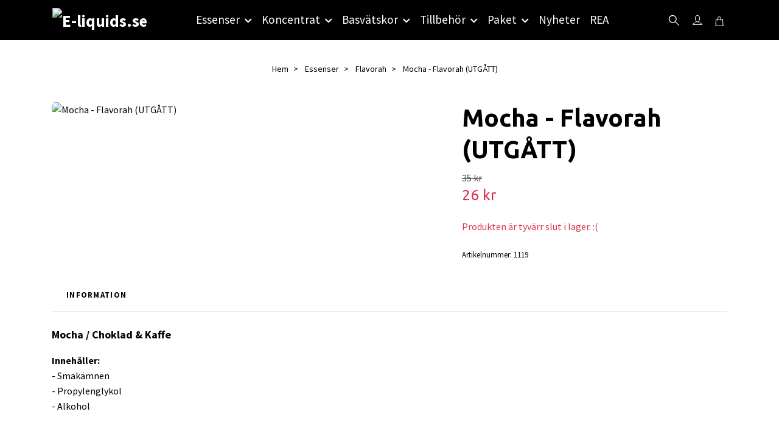

--- FILE ---
content_type: text/html; charset=utf-8
request_url: https://e-liquids.se/essenser/flavorah/mocha-flavorah
body_size: 17877
content:
<!DOCTYPE html>
<html class="no-javascript" lang="sv">
<head><meta property="ix:host" content="cdn.quickbutik.com/images"><meta http-equiv="Content-Type" content="text/html; charset=utf-8">
<title>Mocha - Flavorah (UTGÅTT) - E-liquids.se I Sveriges största butik med essenser för DIY av e-juice!</title>
<meta name="author" content="Quickbutik">
<meta name="description" content="Mocha / Choklad &amp; Kaffe - Essens för tillverkning och DIY av egen e-vätska och e-juice.">
<meta property="og:description" content="Mocha / Choklad &amp; Kaffe - Essens för tillverkning och DIY av egen e-vätska och e-juice.">
<meta property="og:title" content="Mocha - Flavorah (UTGÅTT) - E-liquids.se I Sveriges största butik med essenser för DIY av e-juice!">
<meta property="og:url" content="https://e-liquids.se/essenser/flavorah/mocha-flavorah">
<meta property="og:site_name" content="E-liquids.se">
<meta property="og:type" content="website">
<meta property="og:image" content="https://cdn.quickbutik.com/images/24711O/products/620659fb7b478.png?format=webp">
<meta property="twitter:card" content="summary">
<meta property="twitter:title" content="E-liquids.se">
<meta property="twitter:description" content="Mocha / Choklad &amp; Kaffe - Essens för tillverkning och DIY av egen e-vätska och e-juice.">
<meta property="twitter:image" content="https://cdn.quickbutik.com/images/24711O/products/620659fb7b478.png?format=webp">
<meta name="viewport" content="width=device-width, initial-scale=1, maximum-scale=1">
<link rel="preconnect" href="https://fonts.gstatic.com" crossorigin>
<script>document.documentElement.classList.remove('no-javascript');</script><!-- Vendor Assets --><link rel="stylesheet" href="https://use.fontawesome.com/releases/v5.15.4/css/all.css">
<link href="https://storage.quickbutik.com/templates/nova/css/assets.min.css?75667" rel="stylesheet">
<!-- Theme Stylesheet --><link href="https://storage.quickbutik.com/templates/nova/css/theme-main.css?75667" rel="stylesheet">
<link href="https://storage.quickbutik.com/stores/24711O/templates/nova-defined/css/theme-sub.css?75667" rel="stylesheet">
<link href="https://storage.quickbutik.com/stores/24711O/templates/nova-defined/css/custom.css?75667" rel="stylesheet">
<!-- Google Fonts --><link href="//fonts.googleapis.com/css?family=Source+Sans+Pro:400,700%7CUbuntu:400,700" rel="stylesheet" type="text/css"  media="all" /><!-- Favicon--><link rel="icon" type="image/png" href="https://cdn.quickbutik.com/images/24711O/templates/nova-defined/assets/favicon.png?s=75667&auto=format">
<link rel="canonical" href="https://e-liquids.se/essenser/flavorah/mocha-flavorah">
<!-- Tweaks for older IEs--><!--[if lt IE 9]>
      <script src="https://oss.maxcdn.com/html5shiv/3.7.3/html5shiv.min.js"></script>
      <script src="https://oss.maxcdn.com/respond/1.4.2/respond.min.js"></script
    ><![endif]--><script src="https://cdnjs.cloudflare.com/ajax/libs/imgix.js/4.0.0/imgix.min.js" integrity="sha512-SlmYBg9gVVpgcGsP+pIUgFnogdw1rs1L8x+OO3aFXeZdYgTYlFlyBV9hTebE6OgqCTDEjfdUEhcuWBsZ8LWOZA==" crossorigin="anonymous" referrerpolicy="no-referrer"></script><meta property="ix:useHttps" content="true">
	<meta name="google-site-verification" content="HDUxtV2guB3vuEKE7Z39mOjfiv47vbf3TN6dxEFkXHg" />
<style>.hide { display: none; }</style>
<script type="text/javascript" defer>document.addEventListener('DOMContentLoaded', () => {
    document.body.setAttribute('data-qb-page', 'product');
});</script>    <!-- Google Analytics 4 -->
    <script async src="https://www.googletagmanager.com/gtag/js?id=G-XXR4TL0DB5"></script>
    <script>
        window.dataLayer = window.dataLayer || [];
        function gtag(){dataLayer.push(arguments);}

        gtag('consent', 'default', {
            'analytics_storage': 'denied',
            'ad_storage': 'denied',
            'ad_user_data': 'denied',
            'ad_personalization': 'denied',
            'wait_for_update': 500,
        });

        const getConsentForCategory = (category) => (typeof qb_cookieconsent == 'undefined' || qb_cookieconsent.allowedCategory(category)) ? 'granted' : 'denied';

        if (typeof qb_cookieconsent == 'undefined' || qb_cookieconsent.allowedCategory('analytics') || qb_cookieconsent.allowedCategory('marketing')) {
            const analyticsConsent = getConsentForCategory('analytics');
            const marketingConsent = getConsentForCategory('marketing');

            gtag('consent', 'update', {
                'analytics_storage': analyticsConsent,
                'ad_storage': marketingConsent,
                'ad_user_data': marketingConsent,
                'ad_personalization': marketingConsent,
            });
        }

        // Handle consent updates for GA4
        document.addEventListener('QB_CookieConsentAccepted', function(event) {
            const cookie = qbGetEvent(event).cookie;
            const getConsentLevel = (level) => (cookie && cookie.level && cookie.level.includes(level)) ? 'granted' : 'denied';

            gtag('consent', 'update', {
                'analytics_storage': getConsentLevel('analytics'),
                'ad_storage': getConsentLevel('marketing'),
                'ad_user_data': getConsentLevel('marketing'),
                'ad_personalization': getConsentLevel('marketing'),
            });
        });

        gtag('js', new Date());
        gtag('config', 'G-XXR4TL0DB5', { 'allow_enhanced_conversions' : true } );
gtag('event', 'view_item', JSON.parse('{"currency":"SEK","value":"26.25","items":[{"item_name":"Mocha - Flavorah (UTGÅTT)","item_id":"1119","price":"26.25","item_category":"Flavorah","item_variant":"10ml","quantity":"1","description":"<p><span style=&quot;font-size: 18px;&quot;><strong>Mocha \/ Choklad &amp;amp; Kaffe&amp;nbsp;<\/strong><\/span><\/p><p><strong>Inneh&aring;ller:<\/strong><br>- Smak&auml;mnen<br>- Propylenglykol<br>- Alkohol<\/p><p><br><strong>Inneh&aring;ller inga:<\/strong><br>- Fetter<br><span>- Socker<\/span><br>- Kalorier<br><span>- S&ouml;tningsmedel<\/span><br>- Konserveringsmedel<br><span>- Kaliumsorbat<\/span><br>- Majs, jordn&ouml;tter eller gluten<br><span>- Animaliska produkter<\/span><\/p><p><em>Flavorah <em>erbjuder massor av uts&ouml;kta smaker till v&auml;ldigt h&ouml;g klass. De &auml;r vattenl&ouml;sliga och mycket koncentrerade essenser.<br>Tillverkade i USA med s&auml;kra och rena smaker. Godk&auml;nda av FDA (Amerikanska Mat- och l&auml;kemedelsverket). Kan anv&auml;ndas i b&aring;de mat (bakverk, glass m.m.) och dryck (alkoholhaltiga drinkar, protein shakes, espressos, smaksatt vatten m.m.) eller till e-juicer f&ouml;r e-cigaretter.<\/em><\/em><\/p><p><em>F&ouml;r mer info om Flavorah och deras aromer samt essenser bes&ouml;k dem d&aring; p&aring;&amp;nbsp;<\/em><a href=&quot;https:\/\/www.flavorah.com\/&quot; rel=&quot;noopener noreferrer&quot; target=&quot;_blank&quot;><em>deras hemsida<\/em><\/a><em>.<\/em><\/p><p><br><\/p><p><span style=&quot;font-size: 16px;&quot;><strong>E-Liquids.se<\/strong><\/span><\/p><p>Vi p&aring; E-liquids.se &auml;r stolta &ouml;ver att vara &aring;terf&ouml;rs&auml;ljare av Flavorah och kunna erbjuda v&aring;ra kunder n&aring;gra av de absolut mest k&ouml;pta och framf&ouml;rallt godaste aromerna och essenserna som finns p&aring; marknaden.<\/p><p>Flavorah har gjort sig k&auml;nda &ouml;ver hela v&auml;rlden f&ouml;r sina aromer och essenser och anv&auml;nds idag b&aring;de till matlagning, bakning och till e-juicer f&ouml;r e-cigaretter. Aromerna beskrivs av m&aring;nga som det b&auml;sta p&aring; marknaden f&ouml;r att det smakar mycket, utan att smaka kemikaliskt.<\/p><p>Vi p&aring; E-liquids kan inte annat &auml;n att h&aring;lla med alla som ger Flavorah h&ouml;gsta betyg g&aring;ng p&aring; g&aring;ng, eftersom de levererar varje g&aring;ng de skapar en ny arom och essens, och s&auml;llan g&ouml;r n&aring;gon besviken.<\/p><p>Vill du ha tips p&aring; blandningar och recept som du kan anv&auml;nda dessa aromer till, s&aring; finns det en hel uppsj&ouml; av hemsidor som enbart har dedikerat sig till att l&aring;ta anv&auml;ndare l&auml;gga ut sina egna e-juice recept. Vi v&auml;ljer dock att inte l&auml;nka vidare till n&aring;gra s&aring;dana recept d&aring; vi inte vill rekommendera n&aring;got recept p&aring; en e-juice vi sj&auml;lva inte har kunnat testa.<\/p>","image_url":"https%3A%2F%2Fcdn.quickbutik.com%2Fimages%2F24711O%2Fproducts%2F620659fb7b478.png"}]}'));

        const gaClientIdPromise = new Promise(resolve => {
            gtag('get', 'G-XXR4TL0DB5', 'client_id', resolve);
        });
        const gaSessionIdPromise = new Promise(resolve => {
            gtag('get', 'G-XXR4TL0DB5', 'session_id', resolve);
        });

        Promise.all([gaClientIdPromise, gaSessionIdPromise]).then(([gaClientId, gaSessionId]) => {
            var checkoutButton = document.querySelector("a[href='/cart/index']");
            if (checkoutButton) {
                checkoutButton.onclick = function() {
                    var query = new URLSearchParams({
                        ...(typeof qb_cookieconsent == 'undefined' || qb_cookieconsent.allowedCategory('analytics') ? {
                            gaClientId,
                            gaSessionId,
                        } : {}),
                        consentCategories: [
                            ...(typeof qb_cookieconsent == 'undefined' || qb_cookieconsent.allowedCategory('analytics')) ? ['analytics'] : [],
                            ...(typeof qb_cookieconsent == 'undefined' || qb_cookieconsent.allowedCategory('marketing')) ? ['marketing'] : [],
                        ],
                    });
                    this.setAttribute("href", "/cart/index?" + query.toString());
                };
            }
        });
    </script>
    <!-- End Google Analytics 4 --></head>
<body>
 
    <header class="header">
<!-- Section: Top Bar-->
<div data-qb-area="top" data-qb-element="" class="top-bar py-1 d-none text-sm">
  <div class="container">
    <div class="row align-items-center top-bar-height">
      <div class="col-12 col-lg-auto">

        <ul class="row mb-0 justify-content-center justify-content-lg-start list-unstyled">

          <!-- Component: Language Dropdown-->

          <!-- Component: Tax Dropdown-->


          <!-- Currency Dropdown-->

        </ul>

      </div>
      
      
      <!-- Component: Top information -->
      <div class="mt-2 mt-lg-0 col-12 col-lg d-none d-sm-flex text-center text-lg-right px-0">
        <span data-qb-element="top_right_text" class="w-100">Fri frakt vid 499:- / Snabb leverans / Fri retur</span>
      </div>

    </div>
  </div>
</div>
<!-- /Section: Top Bar -->

<!-- Section: Header variant -->
<!-- Section: Main Header -->
<nav
  data-qb-area="header" data-qb-element=""
  class="navbar-expand-lg navbar-position navbar-light py-0 header-bgcolor fixed-mobile" style="background-color: #000000 !important;">
  <div class="container">
    <div class="row">
      <div class="navbar col-12 justify-content-between py-0">
        <div class="list-inline-item order-0 d-lg-none col p-0">
          <a href="#" data-toggle="modal" data-target="#sidebarLeft" class="color-text-base header-textcolor">
            <svg class="svg-icon navbar-icon header-textcolor mainmenu-icon">
              <use xlink:href="#menu-hamburger-1"></use>
            </svg>
          </a>
        </div>
        
        <div class="col col-6 col-lg-auto m-0 p-0 order-1 order-lg-2 text-center">
          <a data-qb-element="use_logo" href="https://e-liquids.se" title="E-liquids.se"
            class="navbar-brand text-center text-md-left py-2 px-0">
            
            <img alt="E-liquids.se" class="img-fluid img-logo" srcset="https://cdn.quickbutik.com/images/24711O/templates/nova-defined/assets/logo.png?s=75667&auto=format&dpr=1 1x, https://cdn.quickbutik.com/images/24711O/templates/nova-defined/assets/logo.png?s=75667&auto=format&dpr=2 2x, https://cdn.quickbutik.com/images/24711O/templates/nova-defined/assets/logo.png?s=75667&auto=format&dpr=3 3x" src="https://cdn.quickbutik.com/images/24711O/templates/nova-defined/assets/logo.png?s=75667&auto=format">
          </a>
        </div>
        
        <ul class="order-2 col navbar-bg mainmenu_font_size d-none d-lg-block navbar-nav d-none d-lg-flex mt-lg-0 py-3 flex-wrap justify-content-center px-0 lh-1-5">
      <li class="nav-item has-dropdown position-relative   on-hover ">
        <a href="/essenser" aria-haspopup="true" aria-expanded="false" class="nav-link dropdown-toggle pl-0">Essenser</a>
        
        <ul class="dropdown-menu dropdown-menu-first" aria-labelledby="firstmenu">

          <li><a class="dropdown-item " href="/essenser/alla-essenser">Alla Essenser</a></li>


          <li><a class="dropdown-item " href="/essenser/capella">Capella</a></li>


          <li><a class="dropdown-item " href="/essenser/delosi">Delosi</a></li>


          <li><a class="dropdown-item " href="/essenser/decadent-vapours">Decadent Vapours</a></li>


          <li><a class="dropdown-item " href="/essenser/flavour-art">Flavor Art</a></li>


          <li><a class="dropdown-item " href="/essenser/flavor-jungle">Flavor Jungle</a></li>


          <li><a class="dropdown-item " href="/essenser/flavor-west">Flavor West</a></li>


          <li><a class="dropdown-item " href="/essenser/flavorah">Flavorah</a></li>


          <li><a class="dropdown-item " href="/essenser/german-flavours">German Flavours</a></li>


          <li><a class="dropdown-item " href="/essenser/inawera">Inawera</a></li>


          <li><a class="dropdown-item " href="/essenser/lorann">LorAnn</a></li>


          <li><a class="dropdown-item " href="/essenser/molinberry">Molinberry</a></li>


          <li><a class="dropdown-item " href="/essenser/mom-pop">Mom &amp; Pop</a></li>


          <li><a class="dropdown-item " href="/essenser/solub-arome">Solub Arome</a></li>


          <li><a class="dropdown-item " href="/essenser/the-flavor-apprentice">The Flavor Apprentice</a></li>


          <li><a class="dropdown-item " href="/essenser/unbranded">Unbranded</a></li>


          <li><a class="dropdown-item " href="/essenser/vape-train">Vape Train</a></li>


          <li><a class="dropdown-item " href="/essenser/wonder-flavours">Wonder Flavours</a></li>


          <li><a class="dropdown-item " href="/essenser/tillsatser">Tillsatser</a></li>


        </ul>
      </li>
      <li class="nav-item has-dropdown position-relative   on-hover ">
        <a href="/koncentrat" aria-haspopup="true" aria-expanded="false" class="nav-link dropdown-toggle pl-0">Koncentrat</a>
        
        <ul class="dropdown-menu dropdown-menu-first" aria-labelledby="firstmenu">

          <li><a class="dropdown-item " href="/koncentrat/alla-koncentrat">Alla Koncentrat</a></li>


          <li><a class="dropdown-item " href="/koncentrat/3-baccos">3 Baccos</a></li>


          <li><a class="dropdown-item " href="/koncentrat/alquimia-para-vapers">Alquimia Para Vapers</a></li>


          <li><a class="dropdown-item " href="/koncentrat/al">A&amp;L</a></li>


          <li><a class="dropdown-item " href="/koncentrat/chefs-flavours">Chef&#039;s Flavours</a></li>


          <li><a class="dropdown-item " href="/koncentrat/charlies-chalk-dust-pacha-mama">Charlies Chalk Dust/Pacha Mama</a></li>


          <li><a class="dropdown-item " href="/koncentrat/coil-spill">Coil Spill</a></li>


          <li><a class="dropdown-item " href="/koncentrat/dinner-lady">Dinner Lady</a></li>


          <li><a class="dropdown-item " href="/koncentrat/don-cristo">Don Cristo</a></li>


          <li><a class="dropdown-item " href="/koncentrat/element">Element</a></li>


          <li><a class="dropdown-item " href="/koncentrat/frumist">Frumist</a></li>


          <li><a class="dropdown-item " href="/koncentrat/flavour-boss">Flavour Boss</a></li>


          <li><a class="dropdown-item " href="/koncentrat/full-moon">Full Moon</a></li>


          <li><a class="dropdown-item " href="/koncentrat/joes-juice">Joe&#039;s Juice</a></li>


          <li><a class="dropdown-item " href="/koncentrat/just-juice">Just Juice</a></li>


          <li><a class="dropdown-item " href="/koncentrat/jungle-wave">Jungle Wave</a></li>


          <li><a class="dropdown-item " href="/koncentrat/nasty-juice">Nasty Juice</a></li>


          <li><a class="dropdown-item " href="/koncentrat/oil4vap">Oil4vap</a></li>


          <li><a class="dropdown-item " href="/koncentrat/ossem">Ossem</a></li>


          <li><a class="dropdown-item " href="/koncentrat/pixie-juice">Pixie Juice</a></li>


          <li><a class="dropdown-item " href="/koncentrat/riot-squad">Riot Squad</a></li>


          <li><a class="dropdown-item " href="/koncentrat/shootiz">Shootiz</a></li>


          <li><a class="dropdown-item " href="/koncentrat/vampire-vape">Vampire Vape</a></li>


        </ul>
      </li>
      <li class="nav-item has-dropdown position-relative   on-hover ">
        <a href="/basvatskor" aria-haspopup="true" aria-expanded="false" class="nav-link dropdown-toggle pl-0">Basvätskor</a>
        
        <ul class="dropdown-menu dropdown-menu-first" aria-labelledby="firstmenu">

          <li><a class="dropdown-item " href="/basvatskor/basvatskor-pgvg">Basvätskor (PG/VG)</a></li>


          <li><a class="dropdown-item " href="/basvatskor/nikotin">Nikotin</a></li>


        </ul>
      </li>
      <li class="nav-item has-dropdown position-relative   on-hover ">
        <a href="/tillbehor" aria-haspopup="true" aria-expanded="false" class="nav-link dropdown-toggle pl-0">Tillbehör</a>
        
        <ul class="dropdown-menu dropdown-menu-first" aria-labelledby="firstmenu">

          <li><a class="dropdown-item " href="/tillbehor/flaskor">Flaskor</a></li>


          <li><a class="dropdown-item " href="/tillbehor/matverktyg">Mätverktyg</a></li>


        </ul>
      </li>
      <li class="nav-item has-dropdown position-relative   on-hover ">
        <a href="/paket" aria-haspopup="true" aria-expanded="false" class="nav-link dropdown-toggle pl-0">Paket</a>
        
        <ul class="dropdown-menu dropdown-menu-first" aria-labelledby="firstmenu">

          <li><a class="dropdown-item " href="/paket/receptpaket">Receptpaket</a></li>


        </ul>
      </li>
      <li class="nav-item ">
        <a href="/nyheter" title="Nyheter" class="nav-link pl-0 ">Nyheter</a>
      </li>
      <li class="nav-item ">
        <a href="/rea" title="REA" class="nav-link pl-0 ">REA</a>
      </li>
    </ul>
        
        <ul class="list-inline order-2 order-lg-3 mb-0 text-right col col-lg-auto p-0 d-flex align-items-center justify-content-end">
          <li data-qb-element="header_showsearch" class="list-inline-item d-lg-inline-block d-none mr-2">
            <a href="#" id="headertwo_searchicon" class="p-0 d-flex align-items-center color-text-base header-textcolor mr-2">
              <svg class="svg-icon navbar-icon color-text-base header-textcolor" style="height: 22px; width: 22px;">
                <use xlink:href="#search-1"></use>
              </svg>
            </a>
          </li>
          <li data-qb-element="header_showlogin" class="list-inline-item d-lg-inline-block d-none mr-0">
            <a href="/customer/login" class="p-0 d-flex align-items-center color-text-base header-textcolor mr-2">
              <svg class="svg-icon navbar-icon color-text-base header-textcolor">
                <use xlink:href="#avatar-1"></use>
              </svg>
              <span
                class="pl-1"></span>
            </a>
          </li>
          
          
           <li data-qb-element="icon_cart1" class="list-inline-item">
            <a href="#" data-toggle="modal" data-target="#sidebarCart"
              class="position-relative text-hover-primary align-items-center qs-cart-view">
              <svg class="svg-icon navbar-icon color-text-base header-textcolor">
                <use xlink:href="#shopping-bag-1"></use>
              </svg>
              <div class="navbar-icon-badge icon-count primary-bg basket-count-items icon-count-hidden">0</div>
              <span class="d-none d-sm-inline color-text-base header-textcolor">
                </span>
            </a>
          </li>
          
        </ul>
          
      </div>
        <form action="/shop/search" id="headertwo_searchinput" method="get"
          class="order-lg-1 my-lg-0 flex-grow-1 col-4 top-searchbar-variation3 mw-100 text-center mx-auto px-2 pb-4" style="display: none">
          <div class="search-wrapper input-group">
            <input type="text" name="s" placeholder="Sök produkt" aria-label="Search"
              aria-describedby="button-search-desktop" class="form-control pl-3 border-0" />
            <div class="input-group-append ml-0">
              <button id="button-search-desktop" type="submit" class="btn py-0 border-0 header-textcolor">
                Sök
              </button>
            </div>
          </div>
        </form>
    </div>
    
  </div>
</nav>
<!-- /Section: Main Header -->
<!-- Section: Header variant -->

<!-- Section: Main Menu -->
<div id="sidebarLeft" tabindex="-1" role="dialog" aria-hidden="true" class="modal fade modal-left">
  <div role="document" class="modal-dialog">
    <div class="modal-content">
      <div class="modal-header pb-0 border-0 d-block">
        <div class="row">
        <form action="/shop/search" method="get" class="col d-lg-flex w-100 my-lg-0 mb-2 pt-1">
          <div class="search-wrapper input-group">
            <input type="text" name="s" placeholder="Sök produkt" aria-label="Search"
              aria-describedby="button-search" class="form-control pl-3 border-0 mobile-search" />
            <div class="input-group-append ml-0">
              <button id="button-search" type="submit" class="btn py-0 btn-underlined border-0">
                <svg class="svg-icon navbar-icon">
                  <use xlink:href="#search-1"></use>
                </svg>
              </button>
            </div>
          </div>
        </form>
        <button type="button" data-dismiss="modal" aria-label="Close" class="close col-auto close-rotate p-0 m-0">
          <svg class="svg-icon w-3rem h-3rem svg-icon-light align-middle">
            <use xlink:href="#close-1"></use>
          </svg>
        </button>
        </div>
      </div>
      <div class="modal-body pt-0">
        <div class="px-2 pb-5">

          <ul class="nav flex-column mb-5">

            <li class="nav-item dropdown">

              <a href="/essenser" data-toggle="collapse" data-target="#cat4" aria-haspopup="true"
                aria-expanded="false"
                class="nav-link mobile-nav-link pl-0 mobile-dropdown-toggle dropdown-toggle">Essenser</a>

              <div id="cat4" class="collapse">
                <ul class="nav flex-column ml-3">
                  <li class="nav-item">
                    <a class="nav-link mobile-nav-link pl-0 show-all" href="/essenser" title="Essenser">Visa alla i Essenser</a>
                  </li>

                  <li class="nav-item">
                    <a href="/essenser/alla-essenser" class="nav-link mobile-nav-link pl-0 ">Alla Essenser</a>
                  </li>



                  <li class="nav-item">
                    <a href="/essenser/capella" class="nav-link mobile-nav-link pl-0 ">Capella</a>
                  </li>



                  <li class="nav-item">
                    <a href="/essenser/delosi" class="nav-link mobile-nav-link pl-0 ">Delosi</a>
                  </li>



                  <li class="nav-item">
                    <a href="/essenser/decadent-vapours" class="nav-link mobile-nav-link pl-0 ">Decadent Vapours</a>
                  </li>



                  <li class="nav-item">
                    <a href="/essenser/flavour-art" class="nav-link mobile-nav-link pl-0 ">Flavor Art</a>
                  </li>



                  <li class="nav-item">
                    <a href="/essenser/flavor-jungle" class="nav-link mobile-nav-link pl-0 ">Flavor Jungle</a>
                  </li>



                  <li class="nav-item">
                    <a href="/essenser/flavor-west" class="nav-link mobile-nav-link pl-0 ">Flavor West</a>
                  </li>



                  <li class="nav-item">
                    <a href="/essenser/flavorah" class="nav-link mobile-nav-link pl-0 ">Flavorah</a>
                  </li>



                  <li class="nav-item">
                    <a href="/essenser/german-flavours" class="nav-link mobile-nav-link pl-0 ">German Flavours</a>
                  </li>



                  <li class="nav-item">
                    <a href="/essenser/inawera" class="nav-link mobile-nav-link pl-0 ">Inawera</a>
                  </li>



                  <li class="nav-item">
                    <a href="/essenser/lorann" class="nav-link mobile-nav-link pl-0 ">LorAnn</a>
                  </li>



                  <li class="nav-item">
                    <a href="/essenser/molinberry" class="nav-link mobile-nav-link pl-0 ">Molinberry</a>
                  </li>



                  <li class="nav-item">
                    <a href="/essenser/mom-pop" class="nav-link mobile-nav-link pl-0 ">Mom &amp; Pop</a>
                  </li>



                  <li class="nav-item">
                    <a href="/essenser/solub-arome" class="nav-link mobile-nav-link pl-0 ">Solub Arome</a>
                  </li>



                  <li class="nav-item">
                    <a href="/essenser/the-flavor-apprentice" class="nav-link mobile-nav-link pl-0 ">The Flavor Apprentice</a>
                  </li>



                  <li class="nav-item">
                    <a href="/essenser/unbranded" class="nav-link mobile-nav-link pl-0 ">Unbranded</a>
                  </li>



                  <li class="nav-item">
                    <a href="/essenser/vape-train" class="nav-link mobile-nav-link pl-0 ">Vape Train</a>
                  </li>



                  <li class="nav-item">
                    <a href="/essenser/wonder-flavours" class="nav-link mobile-nav-link pl-0 ">Wonder Flavours</a>
                  </li>



                  <li class="nav-item">
                    <a href="/essenser/tillsatser" class="nav-link mobile-nav-link pl-0 ">Tillsatser</a>
                  </li>



                </ul>
              </div>
            </li>



            <li class="nav-item dropdown">

              <a href="/koncentrat" data-toggle="collapse" data-target="#cat8" aria-haspopup="true"
                aria-expanded="false"
                class="nav-link mobile-nav-link pl-0 mobile-dropdown-toggle dropdown-toggle">Koncentrat</a>

              <div id="cat8" class="collapse">
                <ul class="nav flex-column ml-3">
                  <li class="nav-item">
                    <a class="nav-link mobile-nav-link pl-0 show-all" href="/koncentrat" title="Koncentrat">Visa alla i Koncentrat</a>
                  </li>

                  <li class="nav-item">
                    <a href="/koncentrat/alla-koncentrat" class="nav-link mobile-nav-link pl-0 ">Alla Koncentrat</a>
                  </li>



                  <li class="nav-item">
                    <a href="/koncentrat/3-baccos" class="nav-link mobile-nav-link pl-0 ">3 Baccos</a>
                  </li>



                  <li class="nav-item">
                    <a href="/koncentrat/alquimia-para-vapers" class="nav-link mobile-nav-link pl-0 ">Alquimia Para Vapers</a>
                  </li>



                  <li class="nav-item">
                    <a href="/koncentrat/al" class="nav-link mobile-nav-link pl-0 ">A&amp;L</a>
                  </li>



                  <li class="nav-item">
                    <a href="/koncentrat/chefs-flavours" class="nav-link mobile-nav-link pl-0 ">Chef&#039;s Flavours</a>
                  </li>



                  <li class="nav-item">
                    <a href="/koncentrat/charlies-chalk-dust-pacha-mama" class="nav-link mobile-nav-link pl-0 ">Charlies Chalk Dust/Pacha Mama</a>
                  </li>



                  <li class="nav-item">
                    <a href="/koncentrat/coil-spill" class="nav-link mobile-nav-link pl-0 ">Coil Spill</a>
                  </li>



                  <li class="nav-item">
                    <a href="/koncentrat/dinner-lady" class="nav-link mobile-nav-link pl-0 ">Dinner Lady</a>
                  </li>



                  <li class="nav-item">
                    <a href="/koncentrat/don-cristo" class="nav-link mobile-nav-link pl-0 ">Don Cristo</a>
                  </li>



                  <li class="nav-item">
                    <a href="/koncentrat/element" class="nav-link mobile-nav-link pl-0 ">Element</a>
                  </li>



                  <li class="nav-item">
                    <a href="/koncentrat/frumist" class="nav-link mobile-nav-link pl-0 ">Frumist</a>
                  </li>



                  <li class="nav-item">
                    <a href="/koncentrat/flavour-boss" class="nav-link mobile-nav-link pl-0 ">Flavour Boss</a>
                  </li>



                  <li class="nav-item">
                    <a href="/koncentrat/full-moon" class="nav-link mobile-nav-link pl-0 ">Full Moon</a>
                  </li>



                  <li class="nav-item">
                    <a href="/koncentrat/joes-juice" class="nav-link mobile-nav-link pl-0 ">Joe&#039;s Juice</a>
                  </li>



                  <li class="nav-item">
                    <a href="/koncentrat/just-juice" class="nav-link mobile-nav-link pl-0 ">Just Juice</a>
                  </li>



                  <li class="nav-item">
                    <a href="/koncentrat/jungle-wave" class="nav-link mobile-nav-link pl-0 ">Jungle Wave</a>
                  </li>



                  <li class="nav-item">
                    <a href="/koncentrat/nasty-juice" class="nav-link mobile-nav-link pl-0 ">Nasty Juice</a>
                  </li>



                  <li class="nav-item">
                    <a href="/koncentrat/oil4vap" class="nav-link mobile-nav-link pl-0 ">Oil4vap</a>
                  </li>



                  <li class="nav-item">
                    <a href="/koncentrat/ossem" class="nav-link mobile-nav-link pl-0 ">Ossem</a>
                  </li>



                  <li class="nav-item">
                    <a href="/koncentrat/pixie-juice" class="nav-link mobile-nav-link pl-0 ">Pixie Juice</a>
                  </li>



                  <li class="nav-item">
                    <a href="/koncentrat/riot-squad" class="nav-link mobile-nav-link pl-0 ">Riot Squad</a>
                  </li>



                  <li class="nav-item">
                    <a href="/koncentrat/shootiz" class="nav-link mobile-nav-link pl-0 ">Shootiz</a>
                  </li>



                  <li class="nav-item">
                    <a href="/koncentrat/vampire-vape" class="nav-link mobile-nav-link pl-0 ">Vampire Vape</a>
                  </li>



                </ul>
              </div>
            </li>



            <li class="nav-item dropdown">

              <a href="/basvatskor" data-toggle="collapse" data-target="#cat11" aria-haspopup="true"
                aria-expanded="false"
                class="nav-link mobile-nav-link pl-0 mobile-dropdown-toggle dropdown-toggle">Basvätskor</a>

              <div id="cat11" class="collapse">
                <ul class="nav flex-column ml-3">
                  <li class="nav-item">
                    <a class="nav-link mobile-nav-link pl-0 show-all" href="/basvatskor" title="Basvätskor">Visa alla i Basvätskor</a>
                  </li>

                  <li class="nav-item">
                    <a href="/basvatskor/basvatskor-pgvg" class="nav-link mobile-nav-link pl-0 ">Basvätskor (PG/VG)</a>
                  </li>



                  <li class="nav-item">
                    <a href="/basvatskor/nikotin" class="nav-link mobile-nav-link pl-0 ">Nikotin</a>
                  </li>



                </ul>
              </div>
            </li>



            <li class="nav-item dropdown">

              <a href="/tillbehor" data-toggle="collapse" data-target="#cat14" aria-haspopup="true"
                aria-expanded="false"
                class="nav-link mobile-nav-link pl-0 mobile-dropdown-toggle dropdown-toggle">Tillbehör</a>

              <div id="cat14" class="collapse">
                <ul class="nav flex-column ml-3">
                  <li class="nav-item">
                    <a class="nav-link mobile-nav-link pl-0 show-all" href="/tillbehor" title="Tillbehör">Visa alla i Tillbehör</a>
                  </li>

                  <li class="nav-item">
                    <a href="/tillbehor/flaskor" class="nav-link mobile-nav-link pl-0 ">Flaskor</a>
                  </li>



                  <li class="nav-item">
                    <a href="/tillbehor/matverktyg" class="nav-link mobile-nav-link pl-0 ">Mätverktyg</a>
                  </li>



                </ul>
              </div>
            </li>



            <li class="nav-item dropdown">

              <a href="/paket" data-toggle="collapse" data-target="#cat54" aria-haspopup="true"
                aria-expanded="false"
                class="nav-link mobile-nav-link pl-0 mobile-dropdown-toggle dropdown-toggle">Paket</a>

              <div id="cat54" class="collapse">
                <ul class="nav flex-column ml-3">
                  <li class="nav-item">
                    <a class="nav-link mobile-nav-link pl-0 show-all" href="/paket" title="Paket">Visa alla i Paket</a>
                  </li>

                  <li class="nav-item">
                    <a href="/paket/receptpaket" class="nav-link mobile-nav-link pl-0 ">Receptpaket</a>
                  </li>



                </ul>
              </div>
            </li>


            <li class="nav-item ">
              <a href="/nyheter" title="Nyheter" class="nav-link mobile-nav-link pl-0">Nyheter</a>
            </li>


            <li class="nav-item ">
              <a href="/rea" title="REA" class="nav-link mobile-nav-link pl-0">REA</a>
            </li>




            <li class="nav-item">
              <a href="/customer/login" class="nav-link mobile-nav-link text-hover-primary position-relative d-flex align-items-center">
                <svg class="svg-icon navbar-icon">
                  <use xlink:href="#avatar-1"></use>
                </svg>
                <span
                  class="nav-link pl-0"></span>
              </a>
            </li>

          </ul>
        </div>
      </div>
    </div>
  </div>
</div>
<!-- /Section: Main Menu -->
</header><!-- Sidebar Cart Modal-->
<div id="sidebarCart" tabindex="-1" role="dialog" class="modal fade modal-right cart-sidebar">
  <div role="document" class="modal-dialog">
    <div class="modal-content sidebar-cart-content">
      <div class="modal-header pb-0 border-0">
        <h3 class="ml-3 color-text-base">Varukorg</h3>
        <button type="button" data-dismiss="modal" aria-label="Stäng"
          class="close modal-close close-rotate">
          <svg class="svg-icon w-3rem h-3rem svg-icon-light align-middle">
            <use xlink:href="#close-1"></use>
          </svg>
        </button>
      </div>
      <div class="modal-body sidebar-cart-body">

        <!-- Cart messages -->
        <div class="qs-cart-message"></div>

        <!-- Empty cart snippet-->
        <!-- In case of empty cart - display this snippet + remove .d-none-->
        <div class="qs-cart-empty  text-center mb-5">
          <svg class="svg-icon w-3rem h-3rem svg-icon-light mb-4 opacity-7">
            <use xlink:href="#retail-bag-1"></use>
          </svg>
          <p>Din varukorg är tom, men det behöver den inte vara.</p>
        </div>

        <!-- Empty cart snippet end-->
        <div class="sidebar-cart-product-wrapper qs-cart-update">

          <div id="cartitem-clone" class="navbar-cart-product clone hide">
            <input type="hidden" class="navbar-cart-product-id" value="" />
            <div class="d-flex align-items-center">
              <a class="navbar-cart-product-url pr-2" href="#">
                <img loading="lazy" src="" alt="" class="navbar-cart-product-image img-fluid navbar-cart-product-image" />
              </a>
              <div class="flex-grow-1">
                <a href="#" class="navbar-cart-product-link color-text-base"></a>
                <strong class="navbar-cart-product-price product-price d-block text-sm"></strong>
                <div class="d-flex max-w-100px">
                  <div class="btn btn-items btn-items-decrease text-center">-</div>
                  <input type="text" value="1" class="navbar-cart-product-qty form-control text-center input-items" />
                  <div class="btn btn-items btn-items-increase text-center">+</div>
                </div>
              </div>
              <button class="qs-cart-delete btn" data-pid="">
                <svg class="svg-icon sidebar-cart-icon color-text-base opacity-7">
                  <use xlink:href="#bin-1"></use>
                </svg>
              </button>
            </div>
          </div>


        </div>
      </div>
      <div class="modal-footer sidebar-cart-footer shadow color-text-base">
        <div class="navbar-cart-discount-row w-100" style="display: none;">
          <div class="mt-3 mb-0">
            Rabatt:
            <span class="float-right navbar-cart-discount text-success">0,00 SEK</span>
          </div>
        </div>
        <div class="w-100">
          <h5 class="mb-2 mt-0 mb-lg-4">
            Total summa: 
            <span
              class="float-right navbar-cart-totals">0,00 SEK</span>
        </h5>   
        <a href="/cart/index" title="Till kassan" class="w-100">
            <button class="btn-height-large navbar-checkout-btn border-0 mb-2 mb-lg-2 btn btn-dark btn-block disabled">Till kassan</button>
        </a>
        <a href="#" data-dismiss="modal" class="btn btn-block color-text-base">Fortsätt att handla</a>

        </div>
      </div>
    </div>
  </div>
</div><div data-qb-area="header" data-qb-setting="use_breadcrumbs" class="container pt-0 pt-lg-4">
            <!-- Sidebar-->
            <nav class="breadcrumb p-0" aria-label="breadcrumbs mb-0"><ul class="breadcrumb mb-0 mx-auto justify-content-center">
<li class="breadcrumb-item ">
<a href="/" title="Hem">Hem</a>
</li>
<li class="breadcrumb-item ">
<a href="/essenser" title="Essenser">Essenser</a>
</li>
<li class="breadcrumb-item ">
<a href="/essenser/flavorah" title="Flavorah">Flavorah</a>
</li>
<li class="breadcrumb-item active">
Mocha - Flavorah (UTGÅTT)
</li>
</ul></nav>
</div>
    <!-- Main Product Detail Content -->
<article data-qb-area="product" id="product" class="container py-0 py-lg-4" itemscope itemtype="http://schema.org/Product">
  
    <div class="row">
      <div class="col-lg-7 order-1">

        <!-- Container for ribbons -->
        <div class="position-relative product m-0" data-pid="1119" style="left:-15px"><div></div></div>
        
        <div class="detail-carousel">
          <div id="detailSlider" class="swiper-container detail-slider photoswipe-gallery">
            <!-- Additional required wrapper-->
            <div class="swiper-wrapper">

              <!-- Slides-->
              <div class="swiper-slide qs-product-image1516" data-thumb="https://cdn.quickbutik.com/images/24711O/products/620659fb7b478.png">
                <a href="https://cdn.quickbutik.com/images/24711O/products/620659fb7b478.png?auto=format&fit=max&max-w=1600&max-h=1200&dpr=1"
                  data-caption="Mocha - Flavorah (UTGÅTT)"
                  data-toggle="photoswipe" data-width="1200" data-height="1200" class="btn btn-photoswipe">
                  <svg class="svg-icon svg-icon-heavy">
                    <use xlink:href="#expand-1"></use>
                  </svg></a>
                <div 
                  data-image="https://cdn.quickbutik.com/images/24711O/products/620659fb7b478.png?auto=format&fit=max&w=960&h=960&dpr=1">

                  <img loading="lazy" srcset="https://cdn.quickbutik.com/images/24711O/products/620659fb7b478.png?auto=format&fit=max&w=960&h=960&dpr=1 1x, https://cdn.quickbutik.com/images/24711O/products/620659fb7b478.png?auto=format&fit=max&w=1600&h=1200&dpr=2 2x"
                  src="https://cdn.quickbutik.com/images/24711O/products/620659fb7b478.png?auto=format&fit=max&max-w=960&max-h=960&dpr=1&auto=format"
                  alt="Mocha - Flavorah (UTGÅTT)"
                  class="productpage-image img-fluid w-100 " />

                </div>
              </div>
            </div>
          </div>

          <meta itemprop="image" content="https://cdn.quickbutik.com/images/24711O/products/620659fb7b478.png">
        </div>

        <!-- Thumbnails (only if more than one) -->

      </div>

      <div class="col-lg-5 pl-lg-4 order-2">
        <h1 itemprop="name">Mocha - Flavorah (UTGÅTT)</h1>

        <div class="d-flex flex-column flex-sm-row align-items-sm-center justify-content-sm-between mb-4">
          <ul class="list-inline mb-2 mb-sm-0" data-qb-selector="product-price-container">
            <li class="list-inline-item font-weight-light">
              <s class="qs-product-before-price product-before-price">35 kr</s>
            </li>
            <li class="list-inline-item h4 font-weight-light mb-0 product-price qs-product-price w-100">
              26 kr</li>
          </ul>

          <div itemprop="offers" itemscope itemtype="http://schema.org/Offer">
            <meta itemprop="price" content="26.25">

            <meta itemprop="itemCondition" content="http://schema.org/NewCondition">
            <meta itemprop="priceCurrency" content="SEK">
            <link itemprop="availability"
              href="http://schema.org/OutOfStock">
            <meta itemprop="url" content="https://e-liquids.se/essenser/flavorah/mocha-flavorah">
          </div>

          <meta itemprop="sku" content="1119">



        </div>


        <div data-qb-setting="productpage_show_shortdesc" class="product_description product-description-wrapper">


        </div>

        <div class="text-soldout">
          <p>Produkten är tyvärr slut i lager. :(</p>
        </div>




        <div data-qb-setting="productpage_show_sku" class="detail-option py-1">
          <small>Artikelnummer:</small>
          <small class="product-current-sku">1119</small>
        </div>
        

      </div>
    </div>
    
    <!-- Product Description & Reviews & sections -->
    <section class="mt-4">
        <ul role="tablist" class="nav nav-tabs flex-sm-row">
          
          <!-- Description tab -->
          <li class="nav-item">
            <span
              data-qb-element="product_desc_text"
              data-toggle="tab" href="#description" role="tab"
              class="nav-link detail-nav-link ">
              Information
            </span>
          </li>

          <!-- Product Content Sections tabs -->

          <!-- Reviews tab -->

        </ul>
        <div class="tab-content py-4">

          <!-- Description tab -->
          <div id="description" role="tabpanel" class="tab-pane fade show active">
            <div class="row">
              <div class="col" itemprop="description" content="Mocha / Choklad &amp; Kaffe - Essens för tillverkning och DIY av egen e-vätska och e-juice.">
                <p><span style="font-size: 18px;"><strong>Mocha / Choklad &amp; Kaffe&nbsp;</strong></span></p><p><strong>Innehåller:</strong><br>- Smakämnen<br>- Propylenglykol<br>- Alkohol</p><p><br><strong>Innehåller inga:</strong><br>- Fetter<br><span>- Socker</span><br>- Kalorier<br><span>- Sötningsmedel</span><br>- Konserveringsmedel<br><span>- Kaliumsorbat</span><br>- Majs, jordnötter eller gluten<br><span>- Animaliska produkter</span></p><p><em>Flavorah <em>erbjuder massor av utsökta smaker till väldigt hög klass. De är vattenlösliga och mycket koncentrerade essenser.<br>Tillverkade i USA med säkra och rena smaker. Godkända av FDA (Amerikanska Mat- och läkemedelsverket). Kan användas i både mat (bakverk, glass m.m.) och dryck (alkoholhaltiga drinkar, protein shakes, espressos, smaksatt vatten m.m.) eller till e-juicer för e-cigaretter.</em></em></p><p><em>För mer info om Flavorah och deras aromer samt essenser besök dem då på&nbsp;</em><a href="https://www.flavorah.com/" rel="noopener noreferrer" target="_blank"><em>deras hemsida</em></a><em>.</em></p><p><br></p><p><span style="font-size: 16px;"><strong>E-Liquids.se</strong></span></p><p>Vi på E-liquids.se är stolta över att vara återförsäljare av Flavorah och kunna erbjuda våra kunder några av de absolut mest köpta och framförallt godaste aromerna och essenserna som finns på marknaden.</p><p>Flavorah har gjort sig kända över hela världen för sina aromer och essenser och används idag både till matlagning, bakning och till e-juicer för e-cigaretter. Aromerna beskrivs av många som det bästa på marknaden för att det smakar mycket, utan att smaka kemikaliskt.</p><p>Vi på E-liquids kan inte annat än att hålla med alla som ger Flavorah högsta betyg gång på gång, eftersom de levererar varje gång de skapar en ny arom och essens, och sällan gör någon besviken.</p><p>Vill du ha tips på blandningar och recept som du kan använda dessa aromer till, så finns det en hel uppsjö av hemsidor som enbart har dedikerat sig till att låta användare lägga ut sina egna e-juice recept. Vi väljer dock att inte länka vidare till några sådana recept då vi inte vill rekommendera något recept på en e-juice vi själva inte har kunnat testa.</p>
              </div>
            </div>
          </div>

          <!-- Product Content Sections tabs -->
          
          <!-- Reviews tab -->
          <div id="reviews" role="tabpanel" class="tab-pane fade">
            <div class="row mb-5">
              <div class="col">
                <div id="share"></div>
              </div>
            </div>
          </div>

        </div>
    </section>

  </article>











<div data-qb-element="productpage_rp_title" class="container">
  <hr data-content="Relaterade produkter" class="mt-6 hr-text text-lg font-weight-bold color-text-base" />
</div>

<div data-aos="fade-up" data-aos-delay="0">
  <section class="py-4 undefined">
    <div class="container">
      <div class="position-relative">
        <!-- Similar Items Slider-->
        <div data-qb-element="productpage_rp_max_count" class="swiper-container similar-slider">
          <div class="swiper-wrapper pb-5">
            
            <!-- similar item slide-->
            <div class="swiper-slide">
              <!-- product-->
              <div>
                <div class="product" data-pid="1103">

                  <!-- Container for ribbons -->
                  <div class="position-relative" style=""></div>

                  <div class="product-image mb-2 mb-md-3">
                    <a href="/essenser/flavorah/cream-flavorah" title="Cream - Flavorah">
                      <div class=" product-swap-image-effect">
                        <img
                          loading="lazy"
                          srcset="https://cdn.quickbutik.com/images/24711O/products/62039d51d6fd9.png?w=250&h=250&fit=crop&auto=format&dpr=1 1x, https://cdn.quickbutik.com/images/24711O/products/62039d51d6fd9.png?w=250&h=250&fit=crop&auto=format&dpr=2 2x, https://cdn.quickbutik.com/images/24711O/products/62039d51d6fd9.png?w=250&h=250&fit=crop&auto=format&dpr=3 3x"
                          src="https://cdn.quickbutik.com/images/24711O/products/62039d51d6fd9.png?w=250&h=250&fit=crop&auto=format"
                          alt="Cream - Flavorah"
                          class="img-fluid  mx-auto mw-100" />
                      </div>
                    </a>
                  </div>

                  <div class="position-relative">
                    <h3 class="text-base mb-1"><a class="color-text-base" href="/essenser/flavorah/cream-flavorah">Cream - Flavorah</a></h3>

                    <!-- Reviews container -->
                    <div class="d-flex" data-qb-selector="product-apps-reviews-item-reviews"></div>

                    <span class="product-price">35 kr</span>
                  </div>
                </div>
              </div>
              <!-- /product   -->
            </div>
            <!-- similar item slide-->
            <div class="swiper-slide">
              <!-- product-->
              <div>
                <div class="product" data-pid="1110">

                  <!-- Container for ribbons -->
                  <div class="position-relative" style=""></div>

                  <div class="product-image mb-2 mb-md-3">
                    <a href="/essenser/flavorah/pound-cake-flavorah" title="Pound Cake - Flavorah">
                      <div class=" product-swap-image-effect">
                        <img
                          loading="lazy"
                          srcset="https://cdn.quickbutik.com/images/24711O/products/6203be0a14bea.png?w=250&h=250&fit=crop&auto=format&dpr=1 1x, https://cdn.quickbutik.com/images/24711O/products/6203be0a14bea.png?w=250&h=250&fit=crop&auto=format&dpr=2 2x, https://cdn.quickbutik.com/images/24711O/products/6203be0a14bea.png?w=250&h=250&fit=crop&auto=format&dpr=3 3x"
                          src="https://cdn.quickbutik.com/images/24711O/products/6203be0a14bea.png?w=250&h=250&fit=crop&auto=format"
                          alt="Pound Cake - Flavorah"
                          class="img-fluid  mx-auto mw-100" />
                      </div>
                    </a>
                  </div>

                  <div class="position-relative">
                    <h3 class="text-base mb-1"><a class="color-text-base" href="/essenser/flavorah/pound-cake-flavorah">Pound Cake - Flavorah</a></h3>

                    <!-- Reviews container -->
                    <div class="d-flex" data-qb-selector="product-apps-reviews-item-reviews"></div>

                    <span class="opacity-7 text-sm mr-1 text-soldout">Slut i lager</span>
                  </div>
                </div>
              </div>
              <!-- /product   -->
            </div>
            <!-- similar item slide-->
            <div class="swiper-slide">
              <!-- product-->
              <div>
                <div class="product" data-pid="1115">

                  <!-- Container for ribbons -->
                  <div class="position-relative" style=""></div>

                  <div class="product-image mb-2 mb-md-3">
                    <a href="/essenser/flavorah/vanilla-custard-flavorah" title="Vanilla Custard - Flavorah">
                      <div class=" product-swap-image-effect">
                        <img
                          loading="lazy"
                          srcset="https://cdn.quickbutik.com/images/24711O/products/6206342d3429f.png?w=250&h=250&fit=crop&auto=format&dpr=1 1x, https://cdn.quickbutik.com/images/24711O/products/6206342d3429f.png?w=250&h=250&fit=crop&auto=format&dpr=2 2x, https://cdn.quickbutik.com/images/24711O/products/6206342d3429f.png?w=250&h=250&fit=crop&auto=format&dpr=3 3x"
                          src="https://cdn.quickbutik.com/images/24711O/products/6206342d3429f.png?w=250&h=250&fit=crop&auto=format"
                          alt="Vanilla Custard - Flavorah"
                          class="img-fluid  mx-auto mw-100" />
                      </div>
                    </a>
                  </div>

                  <div class="position-relative">
                    <h3 class="text-base mb-1"><a class="color-text-base" href="/essenser/flavorah/vanilla-custard-flavorah">Vanilla Custard - Flavorah</a></h3>

                    <!-- Reviews container -->
                    <div class="d-flex" data-qb-selector="product-apps-reviews-item-reviews"></div>

                    <span class="product-price">35 kr</span>
                  </div>
                </div>
              </div>
              <!-- /product   -->
            </div>
            <!-- similar item slide-->
            <div class="swiper-slide">
              <!-- product-->
              <div>
                <div class="product" data-pid="1154">

                  <!-- Container for ribbons -->
                  <div class="position-relative" style=""></div>

                  <div class="product-image mb-2 mb-md-3">
                    <a href="/essenser/flavorah/boysenberry-flavorah" title="Boysenberry - Flavorah">
                      <div class=" product-swap-image-effect">
                        <img
                          loading="lazy"
                          srcset="https://cdn.quickbutik.com/images/24711O/products/62223ad30ee8c.png?w=250&h=250&fit=crop&auto=format&dpr=1 1x, https://cdn.quickbutik.com/images/24711O/products/62223ad30ee8c.png?w=250&h=250&fit=crop&auto=format&dpr=2 2x, https://cdn.quickbutik.com/images/24711O/products/62223ad30ee8c.png?w=250&h=250&fit=crop&auto=format&dpr=3 3x"
                          src="https://cdn.quickbutik.com/images/24711O/products/62223ad30ee8c.png?w=250&h=250&fit=crop&auto=format"
                          alt="Boysenberry - Flavorah"
                          class="img-fluid  mx-auto mw-100" />
                      </div>
                    </a>
                  </div>

                  <div class="position-relative">
                    <h3 class="text-base mb-1"><a class="color-text-base" href="/essenser/flavorah/boysenberry-flavorah">Boysenberry - Flavorah</a></h3>

                    <!-- Reviews container -->
                    <div class="d-flex" data-qb-selector="product-apps-reviews-item-reviews"></div>

                    <span class="product-price">26 kr</span>
                  </div>
                </div>
              </div>
              <!-- /product   -->
            </div>
          </div>
          <div class="swiper-pagination"> </div>
        </div>
        <div class="swiper-outside-nav align-with-products">
          <div class="similarPrev swiper-button-prev"></div>
          <div class="similarNext swiper-button-next"></div>
        </div>
      </div>
    </div>
  </section>
</div>
<!-- Section: Footer-->
<footer class="pt-4 pb-2">
  <!-- Main block - menus, subscribe form-->
  <div class="container">
      
    <div data-qb-area="footer" data-qb-element="newsletter" class="row py-4 align-items-center footer-newsletter" style="background-color: #4291b5; color: #ffffff;">
      <span class="col-lg-6 mb-2 mb-lg-0 text-lg text-center text-lg-left font-weight-bold">
        Anmäl dig till vår nyhetsbrev
      </span>
      <form id="newsletter_form" action="/shop/newsletter"
        data-txt-error="Vänligen ange din e-postadress."
        data-txt-success="Du har nu anmält dig till vårt nyhetsbrev!" method="post" target="_blank"
        class="col-lg-6">
        <div class="newsletter-wrapper input-group shadow-sm bg-white">
          <input type="email" name="email" placeholder="Ange e-postadress"
            aria-label="Ange e-postadress" class="form-control pl-3 border-0" />
          <div class="input-group-append ml-0">
            <button type="submit" class="btn btn-underlined opacity-7 py-0 border-0">
              <svg class="svg-icon w-2rem h-2rem">
                <use xlink:href="#envelope-1"></use>
              </svg>
            </button>
          </div>
        </div>
      </form>
    </div>
                

    <div class="row py-4">
      
      
      
      
      
      
      
      
      
      
      
      
       
      <div data-qb-area="footer" data-qb-element="freetext" class="col-12 col-lg">
        <a data-toggle="collapse" href="#footerMenu1" aria-expanded="false" aria-controls="footerMenu1"
          class="d-lg-none block-toggler my-3">Om oss
          <span class="block-toggler-icon"></span>
        </a>
        <!-- Footer collapsible menu-->
        <div id="footerMenu1" class="expand-lg collapse">
          <h6 class="letter-spacing-1 mb-4 d-none d-lg-block">
            Om oss
          </h6>
          <ul class="list-unstyled text-sm pt-2 pt-lg-0">
            <li>E-liquids.se är Sveriges ledande sida för aromer och essenser för tillverkning av e-juice. Vi jobbar ständigt för att kunna erbjuda alla kunder det bredaste utbudet för DIY.</li>
          </ul>
        </div>
      </div>
       
      
      
      
      
      
      
       
      <div data-qb-area="footer" data-qb-element="contactinformation" class="col-12 col-lg">
        <a data-toggle="collapse" href="#footerMenu0" aria-expanded="false" aria-controls="footerMenu0"
          class="d-lg-none block-toggler my-3">Kundtjänst<span
            class="block-toggler-icon"></span></a>
        <!-- Footer collapsible menu-->
        <div id="footerMenu0" class="expand-lg collapse">
          <h6 class="letter-spacing-1 mb-4 d-none d-lg-block">
            Kundtjänst
          </h6>
          <ul class="list-unstyled text-sm pt-2 pt-lg-0">
            <li>Tveka inte att kontakta oss på <a href="/cdn-cgi/l/email-protection" class="__cf_email__" data-cfemail="5b34293f3e291b3e7637322a2e323f2875283e">[email&#160;protected]</a> om du har några frågor, funderingar eller önskemål om produkter!</li>
          </ul>
        </div>
      </div>
       
      
      
      
      
      
      
      
      
      
      
      
      
       
      <div data-qb-area="footer" data-qb-element="footermenu" class="col-12 col-lg">
        <a data-toggle="collapse" href="#footerMenu2" aria-expanded="false" aria-controls="footerMenu2"
          class="d-lg-none block-toggler my-3">Läs mer<span class="block-toggler-icon"></span>
        </a>
        <!-- Footer collapsible menu-->
        <div id="footerMenu2" class="expand-lg collapse">
          <h6 class="letter-spacing-1 mb-4 d-none d-lg-block">
            Läs mer
          </h6>
          <ul class="list-unstyled text-sm pt-2 pt-lg-0">
              <li class="mb-2">
                  <a class="opacity-hover-7 footer-textcolor"
                      href="/contact">Kontakt</a>
              </li>
              <li class="mb-2">
                  <a class="opacity-hover-7 footer-textcolor"
                      href="/sidor/terms-and-conditions">Köpvillkor</a>
              </li>
              <li class="mb-2">
                  <a class="opacity-hover-7 footer-textcolor"
                      href="/sidor/om-oss">Om oss</a>
              </li>
              <li class="mb-2">
                  <a class="opacity-hover-7 footer-textcolor"
                      href="/sidor/faq">FAQ</a>
              </li>
          </ul>
        </div>
      </div>
       
      
      
      
      
      
      
      
      
      
      
       
      <div data-qb-area="footer" data-qb-element="socialicons" class="col-12 col-lg">
        <a data-toggle="collapse" href="#footerMenu3" aria-expanded="false" aria-controls="footerMenu3"
          class="d-lg-none block-toggler my-3">Sociala medier<span
            class="block-toggler-icon"></span></a>
        <!-- Footer collapsible menu-->
        <div id="footerMenu3" class="expand-lg collapse">
          <h6 class="letter-spacing-1 mb-4 d-none d-lg-block">
            Sociala medier
          </h6>
          <ul class="list-unstyled text-sm pt-2 pt-lg-0">
            <li class="mb-2">
              <a href="https://www.facebook.com/E.Liquids.se" target="_blank"
                class="opacity-hover-7 footer-textcolor"><i class="fab fa-facebook"></i> Facebook</a>
            </li>
                           </ul>
        </div>
      </div>
       
      
      
      
      
      
      
      
      
      
      
    </div>
    <div class="row">
      
      <!-- Copyright section of the footer-->
      <div class="col-12 py-4">
        <div class="row align-items-center text-sm">
          <div class="d-lg-flex col-lg-auto order-2 order-lg-1">
            <p class="mb-lg-0 text-center text-lg-left mt-3 mt-lg-0">
              &copy; 2026 E-liquids.se
                        </div>

                     
          <div data-qb-area="footer" data-qb-element="paymethodicons" class="col-lg-auto order-lg-2 ml-lg-auto order-1">
            <div class="text-center text-lg-right">
              <img loading="lazy" class="icon-payment px-2 my-2 col" src="/assets/shopassets/paylogos/payment-visa-white.svg"
                alt="Payment with Visa" />
              <img loading="lazy" class="icon-payment px-2 my-2 col"
                src="/assets/shopassets/paylogos/payment-mastercard-white.svg"
                alt="Payment with Mastercard in white color" />
              <img loading="lazy" class="icon-payment px-2 my-2 col"
                src="/assets/shopassets/paylogos/payment-klarna-white.svg" alt="Payment with Klarna" />
              <img loading="lazy" class="icon-payment px-2 my-2 col" src="/assets/shopassets/paylogos/payment-swish-white.png" alt="Payment with Swish" />
            </div>
          </div>
           
        </div>
      </div>
    </div>
  </div>
</footer>
<!-- /Section: Footer --><div tabindex="-1" role="dialog" aria-hidden="true" class="pswp">
      <div class="pswp__bg"></div>
      <div class="pswp__scroll-wrap">
        <div class="pswp__container">
          <div class="pswp__item"></div>
          <div class="pswp__item"></div>
          <div class="pswp__item"></div>
        </div>
        <div class="pswp__ui pswp__ui--hidden">
          <div class="pswp__top-bar">
            <div class="pswp__counter"></div>
            <button title="Close (Esc)" class="pswp__button pswp__button--close"></button>
            <button title="Share" class="pswp__button pswp__button--share"></button>
            <button title="Toggle fullscreen" class="pswp__button pswp__button--fs"></button>
            <button title="Zoom in/out" class="pswp__button pswp__button--zoom"></button>
            <!-- element will get class pswp__preloader--active when preloader is running-->
            <div class="pswp__preloader">
              <div class="pswp__preloader__icn">
                <div class="pswp__preloader__cut">
                  <div class="pswp__preloader__donut"></div>
                </div>
              </div>
            </div>
          </div>
          <div class="pswp__share-modal pswp__share-modal--hidden pswp__single-tap">
            <div class="pswp__share-tooltip"></div>
          </div>
          <button title="Previous (arrow left)" class="pswp__button pswp__button--arrow--left"></button>
          <button title="Next (arrow right)" class="pswp__button pswp__button--arrow--right"></button>
          <div class="pswp__caption">
            <div class="pswp__caption__center text-center"></div>
          </div>
        </div>
      </div>
    </div>
    <!-- Vendor script files --><script data-cfasync="false" src="/cdn-cgi/scripts/5c5dd728/cloudflare-static/email-decode.min.js"></script><script src="https://storage.quickbutik.com/templates/nova/js/assets.min.js?75667"></script><!-- Theme script --><script src="https://storage.quickbutik.com/templates/nova/js/qs_functions.js?75667"></script><script src="https://storage.quickbutik.com/templates/nova/js/theme.js?75667"></script><script type="text/javascript">var qs_options = [{"id":"2499","product_id":"1119","sku":"FLV01710","qty":"0","price":"26 kr","weight":"20","before_price":"35 kr","image_id":null,"gtin":null,"supplier_sku":null,"hidden":null,"allow_minusqty":null,"preorder":null,"min_purchase_quantity":null,"max_purchase_quantity":null,"preselected":null,"available":false,"position":"1","values_name":["10ml"],"values_id":["2504"],"options":["10ml"],"option_1":"10ml","title":"10ml","price_raw":26.25,"before_price_raw":"35.00"},{"id":"2500","product_id":"1119","sku":"FLV01730","qty":"0","price":"41 kr","weight":"40","before_price":"55 kr","image_id":null,"gtin":null,"supplier_sku":null,"hidden":null,"allow_minusqty":null,"preorder":null,"min_purchase_quantity":null,"max_purchase_quantity":null,"preselected":null,"available":false,"position":"2","values_name":["30ml"],"values_id":["2505"],"options":["30ml"],"option_1":"30ml","title":"30ml","price_raw":41.25,"before_price_raw":"55.00"},{"id":"2501","product_id":"1119","sku":"FLV01760","qty":"0","price":"71 kr","weight":"80","before_price":"95 kr","image_id":null,"gtin":null,"supplier_sku":null,"hidden":null,"allow_minusqty":null,"preorder":null,"min_purchase_quantity":null,"max_purchase_quantity":null,"preselected":null,"available":false,"position":"3","values_name":["60ml"],"values_id":["2506"],"options":["60ml"],"option_1":"60ml","title":"60ml","price_raw":71.25,"before_price_raw":"95.00"}];</script>
<script type="text/javascript">var qs_store_url = "https://e-liquids.se";</script>
<script type="text/javascript">var qs_store_apps_data = {"location":"\/essenser\/flavorah\/mocha-flavorah","products":[],"product_id":"1119","category_id":null,"category_name":"Flavorah","fetch":"fetch","order":null,"search":null,"recentPurchaseId":null,"product":{"title":"Mocha - Flavorah (UTG\u00c5TT)","price":"26 kr","price_raw":"26.25","before_price":"35 kr","hasVariants":true,"weight":"0","stock":false,"url":"\/essenser\/flavorah\/mocha-flavorah","preorder":false,"images":[{"url":"https:\/\/cdn.quickbutik.com\/images\/24711O\/products\/620659fb7b478.png","position":"1","title":"620659fb7b478.png","is_youtube_thumbnail":false}]}}; var qs_store_apps = [];</script>
<script>if (typeof qs_options !== "undefined") { qs_store_apps_data.variants = JSON.stringify(Array.isArray(qs_options) ? qs_options : []); }</script>
<script type="text/javascript">$.ajax({type:"POST",url:"https://e-liquids.se/apps/fetch",async:!1,data:qs_store_apps_data, success:function(s){qs_store_apps=s}});</script>
<script type="text/javascript" src="/assets/qb_essentials.babel.js?v=20251006"></script><script>
    $('.mobile-search').click(function() {
      $('body').click(function(event) {
        var $target = $(event.target);
        
        if ($target.parents('.search-autocomplete-list').length == 0) {
          $('.search-autocomplete-list').hide();
        }
      });
    });
    
    $('#newsletter_form_startpage').submit(function(e){
        e.preventDefault();
        
        $.post('/shop/newsletter', $.param($(this).serializeArray()), function(data) {
            if(data.error) { 
                alert($('#newsletter_form_startpage').data('txt-error'));
            }else{
                alert($('#newsletter_form_startpage').data('txt-success'));
            }
        }, "json");
    });
    
    $('#newsletter_form').submit(function(e){
        e.preventDefault();
        
        $.post('/shop/newsletter', $.param($(this).serializeArray()), function(data) {
            if(data.error) { 
                alert($('#newsletter_form').data('txt-error'));
            }else{
                alert($('#newsletter_form').data('txt-success'));
            }
        }, "json");
    });
    </script><script type="text/javascript"> var recaptchaSiteKey="6Lc-2GcUAAAAAMXG8Lz5S_MpVshTUeESW6iJqK0_"; </script><!-- STORENOTICES APP START -->
<script type="text/javascript">
$(document).ready(function()
{
    notice = qs_store_apps.storenotices;
    
	if(notice.nid)
	{
		$("head").prepend(notice.style);
    	$("body").prepend(notice.content);
    	$('#qbNotice'+notice.nid).slideDown('fast');
    	
    	if(notice.timer)
    	{
    		setTimeout(function(){
    			$('#qbNotice'+notice.nid).slideUp('fast');
    			
    			if(notice.frequency == '1')
    			{
    				$.post(qs_store_url + '/apps/storenotices/shown', { nid: notice.nid }, function(response) { });
    			}
    			
    		}, (notice.timer_seconds*1000));
    	}
    }
    
    $(document).on('click', '.qbNotice_Close', function(){
    	var message = $(this).closest('.qbNotice-message');
    	var nid = message.attr('data-nid');
    	
    	if(message.attr('data-frequency') == '1')
    	{
    		$.post(qs_store_url + '/apps/storenotices/shown', { nid: nid }, function(response) { });
    	}
    	
    	message.slideUp('fast');
    });
});
</script>
<!-- STORENOTICES APP END --><!-- STOREPOPUPS APP START -->
<script type="text/javascript">
(function($) {
    $.fn.extend({
        qbPopUpModal: function(options) {
        	var modal_id = this.selector;
			var defaults = {
                top: 100,
                overlay: 0.5,
                closeButton: '.qbPopup-exit',
                response: null
            };
            
            o = $.extend(defaults, options);
            
            modal_id = '#qbPopup_content' + o.response.ppid;
            
            if($(document).find('#qbPopup_overlay').length == 0)
            {
            	var overlay = $("<div id='qbPopup_overlay'></div>");
            	$("body").append(overlay);
            }
            
            // add popup to document
            $("head").prepend(o.response.style);
            $("body").append(o.response.content);
            
            if(o.response.on_exit)
            {
                var currentpath = window.location.pathname;
                if(currentpath.startsWith("/success") == false)
                {
                	$(document).on('mouseleave', function(){ 
                		open_modal(modal_id, o.response.ppid);
               		});
                }
            }else{
        		open_modal(modal_id, o.response.ppid);
			}
			
            $(o.closeButton).click(function() {
                close_modal(modal_id, o.response.ppid);
            });
            
            $(document).on('click', '.qbPopup-header a', function(e){
            	e.preventDefault();
            	
            	var url = $(this).attr('href');
            	var open = $(this).attr('target');
            	
            	if(open == '_blank')
            	{
            		window.open(url);
            	}else{
	            	close_modal(modal_id, o.response.ppid);
	            	
	            	window.location.href = url;
            	}
            });
            
			function open_modal(modal_id, ppid)
			{
				if($(modal_id).css('display') != 'block' && $(document).find('.qbPopup_content_box:visible').length == 0)
				{
	                $("#qbPopup_overlay").click(function() {
	                    close_modal(modal_id, ppid)
	                });
	                
	                var modal_height = $(modal_id).outerHeight();
	                var modal_width = $(modal_id).outerWidth();
	                $("#qbPopup_overlay").css({
	                    "display": "block",
	                    opacity: 0
	                });
	                $("#qbPopup_overlay").fadeTo(200, o.overlay);
	                $(modal_id).css({
	                    "display": "block",
	                    "position": "fixed",
	                    "opacity": 0,
	                    "z-index": 11000,
	                    "left": 50 + "%",
	                    "margin-left": -(modal_width / 2) + "px",
	                    "top": o.top + "px"
	                });
	                $(modal_id).fadeTo(200, 1);
               }else{
               	console.log('No popup opened.');
               }
			}

            function close_modal(modal_id, ppid) {
                $("#qbPopup_overlay").fadeOut(200);
                
                $(modal_id).css({ "display": "none" });
                $.post(qs_store_url + '/apps/storepopups/shown', { ppid: ppid }, function(response) { });
                
                $(document).unbind('mouseleave');
                
            }
        }
    })
})(jQuery);

if (typeof isValidEmailAddress != 'function') { 
	function isValidEmailAddress(emailAddress) {
	    var pattern = /^([a-z\d!#$%&'*+\-\/=?^_`{|}~\u00A0-\uD7FF\uF900-\uFDCF\uFDF0-\uFFEF]+(\.[a-z\d!#$%&'*+\-\/=?^_`{|}~\u00A0-\uD7FF\uF900-\uFDCF\uFDF0-\uFFEF]+)*|"((([ \t]*\r\n)?[ \t]+)?([\x01-\x08\x0b\x0c\x0e-\x1f\x7f\x21\x23-\x5b\x5d-\x7e\u00A0-\uD7FF\uF900-\uFDCF\uFDF0-\uFFEF]|\\[\x01-\x09\x0b\x0c\x0d-\x7f\u00A0-\uD7FF\uF900-\uFDCF\uFDF0-\uFFEF]))*(([ \t]*\r\n)?[ \t]+)?")@(([a-z\d\u00A0-\uD7FF\uF900-\uFDCF\uFDF0-\uFFEF]|[a-z\d\u00A0-\uD7FF\uF900-\uFDCF\uFDF0-\uFFEF][a-z\d\-._~\u00A0-\uD7FF\uF900-\uFDCF\uFDF0-\uFFEF]*[a-z\d\u00A0-\uD7FF\uF900-\uFDCF\uFDF0-\uFFEF])\.)+([a-z\u00A0-\uD7FF\uF900-\uFDCF\uFDF0-\uFFEF]|[a-z\u00A0-\uD7FF\uF900-\uFDCF\uFDF0-\uFFEF][a-z\d\-._~\u00A0-\uD7FF\uF900-\uFDCF\uFDF0-\uFFEF]*[a-z\u00A0-\uD7FF\uF900-\uFDCF\uFDF0-\uFFEF])\.?$/i;
	    return pattern.test(emailAddress);
	}
}

$(document).on('submit', '.qbPopup-newsletter-form', function(evt){
    evt.preventDefault();
    
    var me = $(this);
    var email_field = $(this).find('input[type=text]');
    var email_address = email_field.val();
    
    if( !isValidEmailAddress( email_address ) ) {
        
        email_field.addClass('shake animated').css({'border':'1px solid red'});
        
    }else{
        
        // submit
        $.post(qs_store_url + '/apps/storepopups/add', { email_address: email_address }, function(response) {
           if(response.error)
           {
               email_field.addClass('shake animated').css({'border':'1px solid red'});
           }else{
               $(me).slideUp();
               
               $(me).closest('.qbPopup_content_box').find('.qbPopup-header p').hide();
               $(me).closest('.qbPopup-goal').find('.qbPopup-goal-text').fadeIn();
           }
        });
    
    }
});
$(document).on('click', '.qbPopup-btn', function(evt){
	evt.preventDefault();
	
	var me = $(this);
	$(me).hide();
	$(me).closest('.qbPopup_content_box').find('.qbPopup-header p').hide();
    $(me).closest('.qbPopup-goal').find('.qbPopup-goal-text').fadeIn();
});

$(document).ready(function()
{
	// Skip popups if _langtags_scan is present
	if (new URLSearchParams(window.location.search).has('_langtags_scan')) return;

	var popups = qs_store_apps.storepopups;
	
	$.each(popups, function(i, response){
		setTimeout(function(){
			$(document).find('#qbPopup_content' + response.ppid).qbPopUpModal( { response: response });
		}, (response.delay_seconds*1000));
	});

});
</script>
<!-- STOREPOPUPS APP END -->
<!-- PRODUCTWATCHERS APP START -->
    <script type="text/javascript">
        var url = qs_store_url + "/apps/productwatchers/load?product_id=1119";
        var script = document.createElement('script');
        script.src = url;
        document.getElementsByTagName('head')[0].appendChild(script);
    </script>
<!-- PRODUCTWATCHERS APP END -->

<!-- START PRODUCTRIBBONS APP -->
<script type="text/javascript">
var products_ribbons = '';
if( $(".product[data-pid]").length > 0 )
{
	var products_ribbons = $(".product[data-pid]").map(function() { return $(this).attr('data-pid'); }).get().join();
}

$(document).ready(function()
{
	if(products_ribbons.length > 0)
	{
		$.post('/apps/productribbons/fetch', { products : products_ribbons, currentPage: $('body').attr('data-qb-page') }, function(data) {

			if(data.products)
			{
				// Add ribbons to products
				$.each(data.products, function(pk, p){
					$(data.product_identifier + '[data-pid="'+p.id+'"]').each(function(){ $(this).find('div:first').prepend(p.ribbon); });
					
				});

				$('head').append('<style>'+data.css+'</style>');
			}
    	});
	
    }
});
</script>
<!-- END PRODUCTRIBBONS APP -->
<style>
.search-autocomplete-list {
    position: absolute;
    top: 28px;
    left: -1px;
    z-index: 90;
    background: #FFF;
    width: 101%;
    height: 196px;
    border: 1px solid #eee;
    /* box-shadow: 1px 1px 1px #eee; */
    overflow-x: hidden;
    overflow-y: hidden;
    padding: 0px 6px;
    line-height: 22px;
    font-size: 12px;
    color: #000;
    height: auto;
    max-height: 196px;
}

.search-autocomplete-list .search-result {
    width: 100%;
    height: 45px;
    border-bottom: 1px solid #eee;
}

.search-autocomplete-list .search-result-price {
    float: right;
    font-size: 11px;
    padding-right: 0px;
    margin-top: 5px;
}
.search-autocomplete-list .search-result-image {
    display: inline-block;
    margin-right: 3px;
    width: 30px;
    height: 30px;
    vertical-align: middle;
}
.search-autocomplete-list .search-result-match {
    display: inline-block;
    width: 57%;
    line-height: 15px;
    vertical-align: middle;
    overflow: hidden;
    max-height: 30px;
}
.search-autocomplete-list .search-result a {
	display: block;
    padding: 7px 0px !important;
    color: #000 !important;
    text-align: left;
}
.search-autocomplete-list .search-result:last-child{
    border-bottom: none;
}
.search-autocomplete-list .search-result:hover {
    background: #f9f9f9;
}
@media (max-width: 479px) {
	.search-autocomplete-form {
		position: fixed !important;
		width: 100%;
		top: 0;
		left: 0;
		background: #FFF;
	    z-index: 89;
	}
	.search-autocomplete-form .search-autocomplete-list {
	    padding: 0px 11px;
        width: 100%;
        left: 0px;
        height: 230px;
	}
	.search-autocomplete-form .search_text {
		width: 85%;
	}
	.search-autocomplete-form .search-wrapper {
		position: unset;
		display: block;
	    text-align: left;
	}
}
</style>

<!-- START ADVANCED SEARCH: AUTOCOMPLETE APP -->
<script type="text/javascript">
(function( $ ){

    $.fn.afterText = function(callback, timeout) {
        var timerId = null;
        timeout |= 500;

        this.on('keyup paste', function() {
            clearTimeout(timerId);
            timerId = setTimeout($.proxy(callback, this), timeout);
        });
    };

})( jQuery );

$(document).ready(function()
{
	$('.dropdown-toggle-search').on('click', function() {
 		if(!$(this).parent().hasClass('open'))
 		{
			$(this).parent().find('.search_text').focus();
 		}
 	});

    $(document).click(function (e) {
        if($('.search-autocomplete-list').is(':visible')&&!$(e.target).closest('.search-autocomplete-list').length){
            $('.search-autocomplete-list').hide();
        }
    });
 	
 	$('input[name=s]').on('focus', function(){
 		$(this).attr('autocomplete', 'off');
 	});
	$('input[name=s]').afterText(function(callback){
	//$('input[name=s]').on('keyup', function(callback){
       var searchstring = $(this).val().trim();
       var currentform  = $(this).closest('form');
       var searchwrapper = false;
       
       if(searchstring.length > 0 && currentform.hasClass('search-autocomplete-disabled') == false)
       {
       	   currentform.addClass('search-autocomplete-form');
       	   
       	   if(currentform.find('.search-wrapper').length > 0)
       	   {
       	   		searchwrapper = true;
       	   		currentform.find('.search-wrapper').css({'position' : 'relative'});
       	   }else{
       	   		currentform.css({'position' : 'relative'});
       	   }
       	   
           $.get('/shop/search', { s: searchstring, out: 'json', 'limit': 30 }, function(response){
                
               currentform.find('.search-autocomplete-list').remove();
               
               var searchaclist = '<div class="search-autocomplete-list">';
               var searchresults = response.searchresults;

               $(searchresults).each(function(k, output){
               	
                   var searchbox  = '';
                   var match_title = output.product.title;
                   var search_regexp = new RegExp(searchstring.replace(/[.*+?^${}()|[\]\\]/g, '\\$&'), "gi");
                   
                   match_title = match_title.replace(search_regexp,"<b>$&</b>");
                   
                   searchbox     += '<div class="search-result">';
                   searchbox     += '<a href="'+output.product.url+'">';
                   searchbox     +=      '<div class="search-result-image" style="background: url('+output.product.firstimage+'?w=45&auto=format);background-position: 50% 50%;background-size: cover;background-repeat: no-repeat;"></div>';
                   
                   searchbox     +=      '<div class="search-result-match">'+match_title+'</div>';
                   
                   searchbox     +=      '<div class="search-result-price">'+output.product.price+'</div>';
                   searchbox     += '</a>';
                   searchbox     += '</div>';
                   
                   searchaclist += searchbox;
               });
               
               if(response.error)
               {
               		searchaclist += '<div style="text-align: center; padding: 10px 0px;">'+response.error+'</div>';
               }
               
               searchaclist     += '</div>';
               
               if(searchwrapper)
               {
               		currentform.find('.search-wrapper').append(searchaclist);
               }else{
               		currentform.append(searchaclist);
               }
               
               if(searchresults.length > 3)
               {
               		currentform.find('.search-autocomplete-list').css({'overflow-y':'scroll'});
               }else{
               		currentform.find('.search-autocomplete-list').css({'overflow-y':'hidden'});
               }
               
           });
       }
       
    });
});
</script>
<!-- END ADVANCED SEARCH: AUTOCOMPLETE APP -->
    <script src="/assets/shopassets/misc/magicbean.js?v=1" data-shop-id="24711" data-url="https://magic-bean.services.quickbutik.com/v1/sow" data-site-section="1" data-key="758e952c096d44f946c791c4058f200c" defer></script><script>
    document.addEventListener('QB_CookieConsentAccepted', function(event) {
        const cookie = qbGetEvent(event).cookie;

        const getConsentLevel = (level) => (cookie && cookie.level && cookie.level.includes(level)) ? 'granted' : 'denied';

        gtag('consent', 'update', {
            'analytics_storage': getConsentLevel('analytics'),
            'ad_storage': getConsentLevel('marketing'),
            'ad_user_data': getConsentLevel('marketing'),
            'ad_personalization': getConsentLevel('marketing'),
        });
    });

    document.addEventListener('QB_CartAdded', function(e) {
        const itemData = qbGetEvent(e).itemData;

        let eventData = {
            currency: 'SEK',
            value: parseFloat(itemData.item.price_raw),
            items: [{
                id: itemData.item.id,
                item_id: itemData.item.id,
                name: itemData.item.title.replaceAll('"', ''),
                item_name: itemData.item.title.replaceAll('"', ''),
                affiliation: `E-liquids.se`,
                ...(itemData.variant_name && {
                    name: itemData.item.title.replaceAll('"', '') + ' ' + itemData.variant_name.replaceAll('"', ''),
                    item_name: itemData.item.title.replaceAll('"', '') + ' ' + itemData.variant_name.replaceAll('"', ''),
                    variant: itemData.variant_name.replaceAll('"', ''),
                    item_variant: itemData.variant_name.replaceAll('"', ''),
                }),
                price: parseFloat(itemData.item.price_raw),
                quantity: itemData.qty
            }],
        };
        'undefined' !== typeof gtag && gtag('event', 'add_to_cart', eventData);
    });
</script><script id="mcjs">if (typeof qb_cookieconsent == 'undefined' || qb_cookieconsent.allowedCategory('marketing')) { !function(c,h,i,m,p){m=c.createElement(h),p=c.getElementsByTagName(h)[0],m.async=1,m.src=i,p.parentNode.insertBefore(m,p)}(document,"script","https://chimpstatic.com/mcjs-connected/js/users/ce56f62cc2edcbbf354d33b2e/19cfe49bc6e1b961643330785.js"); } </script>
<script type="text/javascript">document.addEventListener("DOMContentLoaded", function() {
const viewProductEvent = new CustomEvent('view-product', {
                detail: {
                    id: '1119',
                    name: 'Mocha - Flavorah (UTGÅTT)',
                    currency: 'SEK',
                    price: '26.25'
                }
            });
            document.dispatchEvent(viewProductEvent);
});</script><script defer src="https://static.cloudflareinsights.com/beacon.min.js/vcd15cbe7772f49c399c6a5babf22c1241717689176015" integrity="sha512-ZpsOmlRQV6y907TI0dKBHq9Md29nnaEIPlkf84rnaERnq6zvWvPUqr2ft8M1aS28oN72PdrCzSjY4U6VaAw1EQ==" data-cf-beacon='{"rayId":"9c47ab3af90024d3","version":"2025.9.1","serverTiming":{"name":{"cfExtPri":true,"cfEdge":true,"cfOrigin":true,"cfL4":true,"cfSpeedBrain":true,"cfCacheStatus":true}},"token":"7a304e0c4e854d16bca3b20c50bbf8db","b":1}' crossorigin="anonymous"></script>
</body>
</html>
